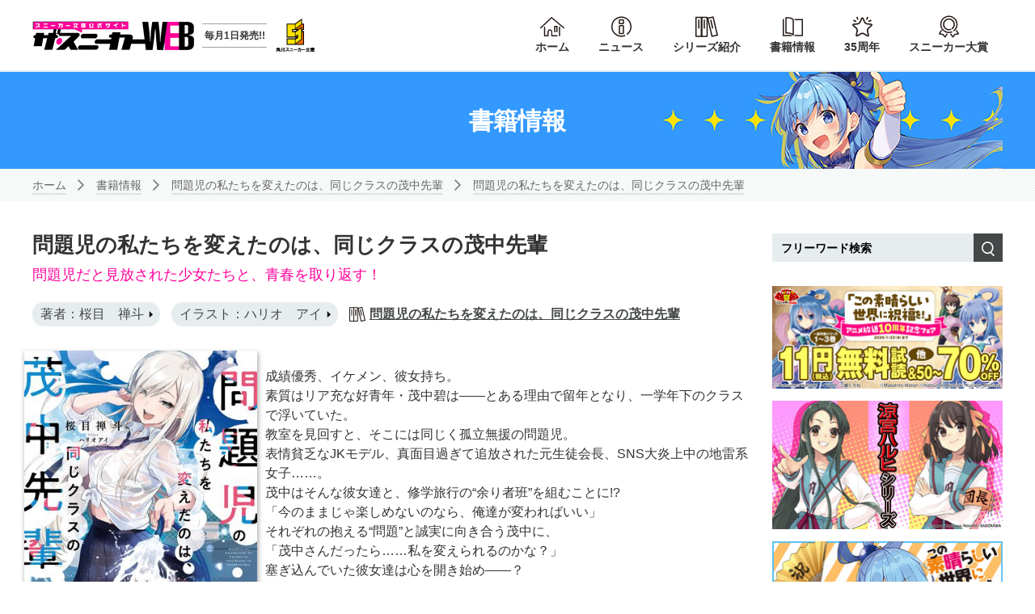

--- FILE ---
content_type: text/html; charset=UTF-8
request_url: https://sneakerbunko.jp/product/monaka/322202000154.html
body_size: 7190
content:
<!DOCTYPE html>
<html class="no-js" lang="ja">
<head>
<meta charset="UTF-8" />
<title> 問題児の私たちを変えたのは、同じクラスの茂中先輩 | 書籍情報 | スニーカー文庫（ザ・スニーカーWEB）</title>
<meta http-equiv="X-UA-Compatible" content="IE=edge">
<meta name="theme-color" content="#ff009c">
<link rel="canonical" href="https://sneakerbunko.jp/product/monaka/322202000154.html">
<meta name="viewport" content="width=device-width, initial-scale=1.0">
<meta property="og:url" content="https://sneakerbunko.jp/product/monaka/322202000154.html">
<meta property="og:site_name" content="スニーカー文庫（ザ・スニーカーWEB）">
<meta property="og:title" content=" 問題児の私たちを変えたのは、同じクラスの茂中先輩 | 書籍情報 | スニーカー文庫（ザ・スニーカーWEB）">
<meta property="og:type" content="article">
<meta property="og:image" content="https://cdn.kdkw.jp/cover_1000/322202/322202000154.jpg">
<meta property="og:description" content="成績優秀、イケメン、彼女持ち。&amp;lt;br&amp;gt;素質はリア充な好青年・茂中碧は――とある理由で留年となり、一学年下のクラスで浮いていた。&amp;lt;br&amp;gt;教室を見回すと、そこには同じく孤立無援の問題児。&amp;lt;br&amp;gt;表情貧乏なJKモデル、真面目過ぎて追放された元生徒会長、SNS大炎上中の地雷系女子&amp;hellip;&amp;hellip;。&amp;lt;br&amp;gt;茂中はそんな彼女達と、修学旅行の&amp;ldquo;余り者班&amp;rdquo;を組むことに!?&amp;lt;br&amp;gt;「今のままじゃ楽しめないのなら、俺達が変わればいい」&amp;lt;br&amp;gt;それぞれの抱える&amp;ldquo;問題&amp;rdquo;と誠実に向き合う茂中に、&amp;lt;br&amp;gt;「茂中さんだったら&amp;hellip;&amp;hellip;私を変えられるのかな？」&amp;lt;br&amp;gt;塞ぎ込んでいた彼女達は心を開き始め――？&amp;lt;br&amp;gt;&amp;lt;br&amp;gt;クラスの余り者&amp;rarr;リアルが超充実!?　青春解放ラブコメ！">
<meta name="description" content="成績優秀、イケメン、彼女持ち。&amp;lt;br&amp;gt;素質はリア充な好青年・茂中碧は――とある理由で留年となり、一学年下のクラスで浮いていた。&amp;lt;br&amp;gt;教室を見回すと、そこには同じく孤立無援の問題児。&amp;lt;br&amp;gt;表情貧乏なJKモデル、真面目過ぎて追放された元生徒会長、SNS大炎上中の地雷系女子&amp;hellip;&amp;hellip;。&amp;lt;br&amp;gt;茂中はそんな彼女達と、修学旅行の&amp;ldquo;余り者班&amp;rdquo;を組むことに!?&amp;lt;br&amp;gt;「今のままじゃ楽しめないのなら、俺達が変わればいい」&amp;lt;br&amp;gt;それぞれの抱える&amp;ldquo;問題&amp;rdquo;と誠実に向き合う茂中に、&amp;lt;br&amp;gt;「茂中さんだったら&amp;hellip;&amp;hellip;私を変えられるのかな？」&amp;lt;br&amp;gt;塞ぎ込んでいた彼女達は心を開き始め――？&amp;lt;br&amp;gt;&amp;lt;br&amp;gt;クラスの余り者&amp;rarr;リアルが超充実!?　青春解放ラブコメ！">
<meta name="format-detection" content="telephone=no">
<link rel="apple-touch-icon" sizes="144x144" href="/themes/kadokawa/images/apple-touch-icon.png">
<meta name="theme-color" content="">
<link rel="alternate" type="application/rss+xml" title="RSS 2.0" href="https://sneakerbunko.jp/rss2.xml">
<link rel="stylesheet" href="/themes/system/css/acms-admin.min.css?date=20250523171745">
<link rel="stylesheet" href="/themes/kadokawa/dest/bootstrap.min.css?date=20250117193427">
<link rel="stylesheet" href="/themes/kadokawa/dest/bundle.min.css?date=20250117193427">
<link href="//fonts.googleapis.com/css?family=Titillium+Web:400,600i" rel="stylesheet">
<link rel="shortcut icon" href="/themes/kadokawa/images/favicon.ico">
<script type="application/ld+json">
{
	"@context": "http://schema.org",
	"@type": "BreadcrumbList",
	"itemListElement":
	[
	{
		"@type": "ListItem",
		"position": 1,
		"item":
		{
		"@id": "https://sneakerbunko.jp/",
		"name": "ホーム"
		}
	},{
		"@type": "ListItem",
		"position": 2,
		"item":
		{
		"@id": "https://sneakerbunko.jp/product/",
		"name": "書籍情報"
		}
	},
	{
		"@type": "ListItem",
		"position": 3,
		"item":
		{
		"@id": "https://sneakerbunko.jp/product/monaka/",
		"name": "問題児の私たちを変えたのは、同じクラスの茂中先輩"
		}
	},
	{
		"@type": "ListItem",
		"position": 4,
		"item":
		{
		"@id": "https://sneakerbunko.jp/product/monaka/322202000154.html",
		"name": "問題児の私たちを変えたのは、同じクラスの茂中先輩"
		}
	}
	]
}
</script>
<style>
.acms-admin-form select,
.acms-admin-form .acms-form-select {
-webkit-appearance: none;
}
</style>
<script>(function(w,d,s,l,i){w[l]=w[l]||[];w[l].push({'gtm.start':
new Date().getTime(),event:'gtm.js'});var f=d.getElementsByTagName(s)[0],
j=d.createElement(s),dl=l!='dataLayer'?'&l='+l:'';j.async=true;j.src=
'https://www.googletagmanager.com/gtm.js?id='+i+dl;f.parentNode.insertBefore(j,f);
})(window,document,'script','dataLayer','GTM-5NW8G5Q');</script>
<script src="/js/library/jquery/jquery-3.6.1.min.js" charset="UTF-8"></script>
<script src="https://cdn.jsdelivr.net/npm/slick-carousel@1.7.1/slick/slick.min.js"></script>
<script src="/themes/kadokawa/lib/modernizr.js?date=20250117193427"></script>
<script src="/themes/kadokawa/dest/bundle.js?date=20250117193427" charset="UTF-8"></script>
<script src="/acms.js?uaGroup=PC&amp;domains=sneakerbunko.jp&amp;jsDir=js/&amp;themesDir=/themes/&amp;bid=3&amp;cid=1327&amp;eid=10583&amp;bcd=product&amp;googleApiKey=AIzaSyAkH79hCeXjqzzhcXHDSZf-xtkVfqxBHz0&amp;jQuery=3.6.1&amp;jQueryMigrate=migrate-3.0.1&amp;mediaClientResize=off&amp;fulltimeSSL=1&amp;v=0af5dbcad349ea63b3b3ca79c9e7ffab&amp;umfs=2M&amp;pms=8M&amp;mfu=20&amp;lgImg=width:1400&amp;jpegQuality=95&amp;mediaLibrary=off&amp;edition=standard&amp;urlPreviewExpire=48&amp;timemachinePreviewDefaultDevice=PC&amp;ccd=monaka&amp;ecd=322202000154.html&amp;scriptRoot=/" charset="UTF-8" id="acms-js"></script>
<script src="/themes/kadokawa/dest/totop.js?date=20250117193427" charset="UTF-8"></script>
<meta name="csrf-token" content="6a6cd6249232db6ef303091ecc989b6d61862f70f62da792a75450e88ded30bd"><script type="text/javascript" src="/js/dest/vendor.js?date=20250327190722" charset="UTF-8" async defer></script>
<script type="text/javascript" src="/js/dest/index.js?date=20250523171745" charset="UTF-8" async defer></script>
<meta name="generator" content="a-blog cms" />
</head>
<body>
<noscript><iframe src="https://www.googletagmanager.com/ns.html?id=GTM-5NW8G5Q"
height="0" width="0" style="display:none;visibility:hidden"></iframe></noscript>
<div id="fb-root"></div>
<script>(function(d, s, id) {
  var js, fjs = d.getElementsByTagName(s)[0];
  if (d.getElementById(id)) return;
  js = d.createElement(s); js.id = id;
  js.src = "//connect.facebook.net/ja_JP/sdk.js#xfbml=1&version=v2.6";
  fjs.parentNode.insertBefore(js, fjs);
}(document, 'script', 'facebook-jssdk'));</script>
<script>!function(d,s,id){var js,fjs=d.getElementsByTagName(s)[0],p=/^http:/.test(d.location)?'http':'https';if(!d.getElementById(id)){js=d.createElement(s);js.id=id;js.src=p+'://platform.twitter.com/widgets.js';fjs.parentNode.insertBefore(js,fjs);}}(document, 'script', 'twitter-wjs');</script>
<script type="text/javascript" src="https://b.st-hatena.com/js/bookmark_button.js" charset="utf-8" async="async">
  {lang: "ja"}
</script>
<div id="search" class="p-search-header js-search-box">
<form action="https://sneakerbunko.jp/search.html" method="post" name="searchForm" class="c-search__form" role="search" aria-label="検索フォーム">
<div class="c-search__action">
<input type="search" id="searchForm" name="keyword" value="" size="15" class="c-search__input" placeholder="フリーワード検索">
<input type="hidden" name="query" value="keyword">
<span class="c-search__side-btn"><button type="submit" name="ACMS_POST_2GET" class="c-search__btn"><img src="/themes/kadokawa/images/global/icon_search.svg"><span class="sr-only">検索</span></button></span>
<input type="hidden" name="tpl" value="/search/">
</div>
<input type="hidden" name="formUniqueToken" value="061f6f39565f33c7a8a7d7269e6f6babee3ceb1d345759bb6cd4efb6b2a4a4a9">
<input type="hidden" name="formToken" value="6a6cd6249232db6ef303091ecc989b6d61862f70f62da792a75450e88ded30bd">
</form>
</div>
<div class="body-inner">
<header class="g-header">
<div class="g-header-mobile-nav__wrap">
<div class="g-header-mobile-nav">
<nav class="g-header-mobile-nav__menu">
<a href="#offcanvas" class="g-header-mobile-nav__menu-btn js-offcanvas-btn js-offcanvas-btn-l" aria-label="メニュー">
<span class="g-header-mobile-nav__menu-btn-bar"></span>
</a>
</nav>
<div class="g-header-mobile-nav__title">
<p class="g-header-mobile-nav__title-main"><a href="https://sneakerbunko.jp/">
<img src="/themes/kadokawa/images/global/logo.png">
</a></p >
<p class="g-header-mobile-nav__title-side">毎月1日発売!!</p>
</div>
<nav class="g-header-mobile-nav__search">
<a href="#search" class="g-header-mobile-nav__search-btn js-btn-search">
<img src="/themes/kadokawa/images/global/icon_search_black.svg" width="29" height="29">
</a>
</nav>
</div>
</div>
<div class="g-header-desktop-nav">
<div class="container">
<div class="g-header-desktop-nav__inner">
<div class="g-header-desktop-nav__title">
<p class="g-header-desktop-nav__title-main"><a href="https://sneakerbunko.jp/">
<img src="/themes/kadokawa/images/global/logo.png">
</a></p>
<p class="g-header-desktop-nav__title-side">毎月1日発売!!</p>
<p class="g-header-desktop-nav__title-special" style="margin: 0;"><img src="/themes/kadokawa/images/global/sneaker_logo.svg" style="width:50px; height:50px;"></p>
</div>
<div class="g-header-desktop-nav__menu">
<nav class="g-header__navbar" aria-label="メインメニュー">
<ul>
<li class="js-link_match_location-full g-header-navigation__home">
<a href="https://sneakerbunko.jp/" target="_self" class=" js-viewing-indelible" >
ホーム
</a>
</li>
<li class="js-link_match_location-full g-header-navigation__news">
<a href="https://sneakerbunko.jp/news/" target="_self" class=" js-viewing-indelible" >
ニュース
</a>
</li>
<li class="js-link_match_location-full g-header-navigation__series">
<a href="https://sneakerbunko.jp/series/" target="_self" class=" js-viewing-indelible" >
シリーズ紹介
</a>
</li>
<li class="js-link_match_location-full g-header-navigation__product">
<a href="https://sneakerbunko.jp/product/" target="_self" class=" js-viewing-indelible" >
書籍情報
</a>
</li>
<li class="js-link_match_location-full g-header-navigation__special">
<a href="https://sneakerbunko.jp/35th/" target="_self" class=" js-viewing-indelible" >
35周年
</a>
</li>
<li class="js-link_match_location-full g-header-navigation__award">
<a href="https://sneakerbunko.jp/award/" target="_self" class=" js-viewing-indelible" >
スニーカー大賞
</a>
</li>
</ul>
</nav>
<nav class="g-header__social-nav">
<div>
<ul class="g-header__social-list">
</ul>
</div>
</nav>
</div>
</div>
</div>
</div>
</header>
<main>
<div class="c-page-title" style="background:#3399ff;">
<div class="c-page-title__container" style="background-image:url(/archives/003/202211/e5457c9a1b2b3820f2658acd12b015bf.jpg);color:#fff;background-repeat:no-repeat;">
<h1 class="c-page-title__heading">書籍情報</h1>
</div>
</div>
<nav aria-label="現在位置" class="c-topicpath">
<div class="container">
<ul class="c-topicpath__list">
<li class="c-topicpath__item"><a href="https://sneakerbunko.jp/" class="c-topicpath__link">ホーム</a></li>
<li class="c-topicpath__item"><a href="https://sneakerbunko.jp/product/" class="c-topicpath__link">書籍情報</a></li>
<li class="c-topicpath__item"><a href="https://sneakerbunko.jp/product/monaka/" class="c-topicpath__link">問題児の私たちを変えたのは、同じクラスの茂中先輩</a></li>
<li class="c-topicpath__item"><a href="https://sneakerbunko.jp/product/monaka/322202000154.html" class="c-topicpath__link">問題児の私たちを変えたのは、同じクラスの茂中先輩</a></li>
</ul>
</div>
</nav>
<div class="content">
<div class="container">
<div class="row">
<div class="col-lg-9">
<div class="p-entry-product">
<div>
<div class="p-books-media02__wrap">
<div class="p-books-media02__header">
<h2 class="p-books-media02__title">
問題児の私たちを変えたのは、同じクラスの茂中先輩
</h2>
<p class="p-books-media02__lead">
問題児だと見放された少女たちと、青春を取り返す！
</p>
<div class="p-books-media02__main-info">
<ul class="p-books-media__authors">
<li class="p-books-media__authors-item">
<a
href="https://sneakerbunko.jp/product/index2.html/keyword/桜目　禅斗/"
class="p-books-media__authors-link"
>著者：桜目　禅斗</a
>
</li>
<li class="p-books-media__authors-item">
<a
href="https://sneakerbunko.jp/product/index2.html/keyword/ハリオ　アイ/"
class="p-books-media__authors-link"
>イラスト：ハリオ　アイ</a
>
</li>
<li class="p-books-media__authors-item -seriesname">
<a
href="https://sneakerbunko.jp/product/monaka/"
class="p-books-media__authors-link"
>問題児の私たちを変えたのは、同じクラスの茂中先輩</a
>
</li>
</ul>
</div>
</div>
<div class="media p-books-media02">
<div class="hidden-xs-down">
<img
src="https://cdn.kdkw.jp/cover_500/322202/322202000154.jpg"
width="288"
alt=""
class="js-img-fallback p-books-media02__img img-fluid"
/>
</div>
<div class="media-body p-books-media02__contents">
<div class="p-books-media02__body">
<div
class="p-books-media02__body-img-wrap hidden-sm-up"
>
<img
src="https://cdn.kdkw.jp/cover_500/322202/322202000154.jpg"
width="288"
alt=""
class="js-img-fallback p-books-media02__img img-fluid"
/>
</div>
<p class="p-books-media02__detail">
成績優秀、イケメン、彼女持ち。<br>素質はリア充な好青年・茂中碧は――とある理由で留年となり、一学年下のクラスで浮いていた。<br>教室を見回すと、そこには同じく孤立無援の問題児。<br>表情貧乏なJKモデル、真面目過ぎて追放された元生徒会長、SNS大炎上中の地雷系女子……。<br>茂中はそんな彼女達と、修学旅行の“余り者班”を組むことに!?<br>「今のままじゃ楽しめないのなら、俺達が変わればいい」<br>それぞれの抱える“問題”と誠実に向き合う茂中に、<br>「茂中さんだったら……私を変えられるのかな？」<br>塞ぎ込んでいた彼女達は心を開き始め――？<br><br>クラスの余り者→リアルが超充実!?　青春解放ラブコメ！
</p>
</div>
<div class="p-books-media02__info">
<ul class="p-books-media02__caption">
<li class="p-books-media02__caption-item">
発売日 :
<time datetime="2022-06-01"
>2022年6月1日</time
>
</li>
<li class="p-books-media02__caption-item">
サイズ : 文庫判
</li>
<li class="p-books-media02__caption-item">
定価 :
770円（本体700円＋税）
</li>
<li
class="p-books-media02__caption-item p-books-media02__code"
>
ISBN : 9784041125724
</li>
</ul>
</div>
<div class="p-books-media02__sns">
<ul class="c-list-row-md">
<li class="c-list-row-md__item"><a class="twitter-share-button" href="https://twitter.com/intent/tweet?text=問題児の私たちを変えたのは、同じクラスの茂中先輩" data-size="large">Tweet</a>
<li class="c-list-row-md__item">
<div class="fb-like" data-href="https://sneakerbunko.jp/product/monaka/322202000154.html" data-layout="button" data-action="like" data-size="large" data-show-faces="false" data-share="false"></div>
<li class="c-list-row-md__item"><a class="c-btn-line" href="http://line.me/R/msg/%E5%95%8F%E9%A1%8C%E5%85%90%E3%81%AE%E7%A7%81%E3%81%9F%E3%81%A1%E3%82%92%E5%A4%89%E3%81%88%E3%81%9F%E3%81%AE%E3%81%AF%E3%80%81%E5%90%8C%E3%81%98%E3%82%AF%E3%83%A9%E3%82%B9%E3%81%AE%E8%8C%82%E4%B8%AD%E5%85%88%E8%BC%A9/?https://sneakerbunko.jp/product/monaka/322202000154.html"><img src="/themes/kadokawa/images/components/sns/line-logo.svg" height="20"> <span style="vertical-align:-2px;">LINEで送る</span></a></script>
</ul>
</div>
<div class="p-books-media02__action">
<div class="row">
<div
class="col-md-6"
>
<p class="p-books-media02__action-btn">
<a
href="https://bookwalker.jp/de87745b27-cbdc-419a-a1db-7d6201853d34/?adpcnt=GDPL5fFh&sample=1"
class="c-btn-lg -browsing -center"
>試し読みをする</a
>
</p>
</div>
<div
class="col-md-6"
>
<p
class="p-books-media02__action-btn text-center"
>
<a
href="/series/monaka/"
class="c-btn-lg -series -center"
>シリーズ特設ページを見る</a
>
</p>
</div>
</div>
</div>
</div>
</div>
<div class="p-books-store-section">
<h2 class="c-heading-medium -line-top__blue">
購入はこちらから
</h2>
<ul class="c-banner-row p-store-banner">
<li class="c-banner-row__item p-store-banner__item">
<a href="https://www.amazon.co.jp/dp/4041125723?tag=sneakerweb-22" class="c-banner-row__img-link">
<img src="/themes/kadokawa/images/components/shops/amazon.png" alt="アマゾンへ" width="190" height="60" class="img-fluid">
</a>
</li>
<li class="c-banner-row__item p-store-banner__item">
<a href="https://store.kadokawa.co.jp/shop/g/g322202000154/?ref=sneakerbunko" class="c-banner-row__img-link">
<img src="/themes/kadokawa/images/components/shops/kadokawa_store.png" alt="カドカワストアへ" width="190" height="60" class="img-fluid">
</a>
</li>
<li class="c-banner-row__item p-store-banner__item">
<a href="https://bookwalker.jp/de87745b27-cbdc-419a-a1db-7d6201853d34/?adpcnt=GDPL5fFh" class="c-banner-row__img-link">
<img src="/themes/kadokawa/images/components/shops/book_walker.png" alt="BOOK WALKER" width="190" height="60" class="img-fluid">
</a>
</li>
</ul>
</div>
</div>
<div>
<div class="c-heading-large__wrap-top">
<h2 class="c-heading-medium -line-top__blue">「問題児の私たちを変えたのは、同じクラスの茂中先輩」シリーズ<a href="https://sneakerbunko.jp/product/monaka/" class="p-books-toseries__header">シリーズ作品一覧</a></h2>
</div>
<div>
<ul class="c-thumbnail-book row">
<li class="js-dup-check c-thumbnail-book__item -to-media col-sm-4 col-md-3" data-title="問題児の私たちを変えたのは、同じクラスの茂中先輩" data-isbn="9784041125724">
<a href="https://sneakerbunko.jp/product/monaka/322202000154.html" class="c-thumbnail-book__img-link -thumbwrap">
<img src="https://cdn.kdkw.jp/cover_500/322202/322202000154.jpg" width="206" alt="書影：問題児の私たちを変えたのは、同じクラスの茂中先輩" class="js-img-fallback c-thumbnail-book__img img-fluid">
</a>
<div class="c-thumbnail-book__detail">
<p class="c-thumbnail-book__title"><a href="https://sneakerbunko.jp/product/monaka/322202000154.html" class="c-thumbnail-book__title-link">問題児の私たちを変えたのは、同じクラスの茂中先輩</a></p>
<p class="c-thumbnail-book__side">発売日 : 2022年06月01日</p>
</div>
</li>
<li class="js-dup-check c-thumbnail-book__item -to-media col-sm-4 col-md-3" data-title="問題児の私たちを変えたのは、同じクラスの茂中先輩２" data-isbn="9784041125731">
<a href="https://sneakerbunko.jp/product/monaka/322202000155.html" class="c-thumbnail-book__img-link -thumbwrap">
<img src="https://cdn.kdkw.jp/cover_500/322202/322202000155.jpg" width="206" alt="書影：問題児の私たちを変えたのは、同じクラスの茂中先輩２" class="js-img-fallback c-thumbnail-book__img img-fluid">
</a>
<div class="c-thumbnail-book__detail">
<p class="c-thumbnail-book__title"><a href="https://sneakerbunko.jp/product/monaka/322202000155.html" class="c-thumbnail-book__title-link">問題児の私たちを変えたのは、同じクラスの茂中先輩２</a></p>
<p class="c-thumbnail-book__side">発売日 : 2022年09月30日</p>
</div>
</li>
</ul>
<div class="p-books-toseries__bottom">
<a href="https://sneakerbunko.jp/product/monaka/" class="p-books-toseries__bottom-link">シリーズ作品一覧</a>
</div>
</div>
</div>
<div>
</div>
</div>
</div>
</div>
<div class="col-lg-3">
<div class="p-side-section hidden-md-down">
<form action="https://sneakerbunko.jp/search.html" method="post" name="searchForm" class="c-search__form" role="search" aria-label="検索フォーム">
<div class="c-search__action">
<input type="search" id="searchForm" name="keyword" value="" size="15" class="c-search__input -side" placeholder="フリーワード検索">
<input type="hidden" name="query" value="keyword">
<span class="c-search__side-btn"><button type="submit" name="ACMS_POST_2GET" class="c-search__btn"><img src="/themes/kadokawa/images/global/icon_search.svg"><span class="sr-only">検索</span></button></span>
<input type="hidden" name="tpl" value="/search/">
</div>
<input type="hidden" name="formUniqueToken" value="061f6f39565f33c7a8a7d7269e6f6babee3ceb1d345759bb6cd4efb6b2a4a4a9">
<input type="hidden" name="formToken" value="6a6cd6249232db6ef303091ecc989b6d61862f70f62da792a75450e88ded30bd">
</form>
</div>
<div class="p-side-section">
<ul class="c-banner-col">
<li class="c-banner-col__item">
<a href="https://sneakerbunko.jp/news/event/entry-16309.html?ref=banner" class="c-banner-col__link">
<img src="/archives/001/202601/7bc64e95bc0eeb86d764acea347f4223af171b47fa5d2fbd6316201ceb1d16db.jpg" width="283" alt="">
</a>
</li>
<li class="c-banner-col__item">
<a href="https://sneakerbunko.jp/haruhi/?ref=banner" class="c-banner-col__link">
<img src="/archives/001/202011/5f518bfdf285c9ca7a140a2a70a2b414.jpg" width="283" alt="">
</a>
</li>
<li class="c-banner-col__item">
<a href="https://sneakerbunko.jp/konosuba/?ref=banner" class="c-banner-col__link">
<img src="/archives/001/202111/feece7777abf751dfcf0c874d088e70a.jpg" width="283" alt="">
</a>
</li>
<li class="c-banner-col__item">
<a href="https://sneakerbunko.jp/series/gundam/?ref=banner" class="c-banner-col__link">
<img src="/archives/001/202504/5a770476a460a93864bd8ee87a009ad7548f749baaa5ca5a87eba8f59aafabf0.jpg" width="283" alt="">
</a>
</li>
<li class="c-banner-col__item">
<a href="https://www.youtube.com/@sunichannel_v?ref=banner" class="c-banner-col__link">
<img src="/archives/001/202307/f7c1f6a5b68734d60c859f1298aa1e43.png" width="283" alt="">
</a>
</li>
<li class="c-banner-col__item">
<a href="https://mequrimequru.jp/?ref=banner" class="c-banner-col__link">
<img src="/archives/001/202507/d97ea77bbe871b496af4d645d11f472b54205502698e3825037539742c08e5b2.png" width="283" alt="">
</a>
</li>
</ul>
</div>
<div class="p-side-section">
<h2 class="p-side-head__news">ニュース・編集部より<a href="https://sneakerbunko.jp/news/" class="p-side-head__news-morelink">一覧</a></h2>
<div class="p-side-headline-wrapper">
<ul class="p-side-headline -pickup">
<li class="p-side-headline__item">
<a href="https://sneakerbunko.jp/news/event/entry-16309.html" class="p-side-headline__link">
<div class="p-side-headline__main">
<div class="p-side-headline__main-header">
<time class="p-side-headline__date" datetime="2026-01-09">2026/01/09</time>
<span class="c-label" >イベント</span>
</div>
<span class="p-side-headline__title">【電子フェア】「この素晴らしい世界に祝福を！」アニメ放送10周年記念フェア</span>
</div>
</a>
</li>
<li class="p-side-headline__item">
<a href="https://sneakerbunko.jp/news/event/entry-14195.html" class="p-side-headline__link">
<div class="p-side-headline__main">
<div class="p-side-headline__main-header">
<time class="p-side-headline__date" datetime="2025-11-28">2025/11/28</time>
<span class="c-label" >イベント</span>
</div>
<span class="p-side-headline__title">【電子フェア】冬に読みたい！スニーカー文庫ほっこり作品フェア</span>
</div>
</a>
</li>
<li class="p-side-headline__item">
<a href="https://sneakerbunko.jp/news/event/entry-13944.html" class="p-side-headline__link">
<div class="p-side-headline__main">
<div class="p-side-headline__main-header">
<time class="p-side-headline__date" datetime="2025-11-14">2025/11/14</time>
<span class="c-label" >イベント</span>
</div>
<span class="p-side-headline__title">【電子フェア】最強にひれ伏せ！スニーカー文庫ファンタジーフェア</span>
</div>
</a>
</li>
</ul>
<a href="https://sneakerbunko.jp/news/" class="p-side-headline__news-morelink-bottom">ニュース一覧を見る</a>
</div>
</div>
<aside class="p-side-section">
<div class="c-suggest-twitter">
<h2 class="c-suggest-twitter__heading"><img src="/themes/kadokawa/images/components/suggest/c-suggest-twitter-icon.png" class="c-suggest-twitter__heading-logo"><span class="c-suggest-twitter__heading-name">Twitter</span><a href="https://twitter.com/kadokawasneaker" target="_blank" class="c-suggest-twitter__heading-link">@kadokawasneaker</a></h2>
<div class="c-suggest-twitter__container">
<a class="twitter-timeline c-suggest-twitter__iframe" href="https://twitter.com/kadokawasneaker" data-height="520" data-chrome="noheader nofooter transparent" data-border-color="#fff" width="100%"></a>
<div class="c-suggest-twitter__footer">
<p class="c-suggest-twitter__follow-btn"><a href="https://twitter.com/kadokawasneaker" class="twitter-follow-button" data-show-count="false">Follow @kadokawasneaker</a></p>
</div>
</div>
</div>
</aside>
<div class="p-side-section">
<ul class="c-banner-col">
<li class="c-banner-col__item">
<a href="https://kakuyomu.jp/?ref=side_list" class="c-banner-col__link">
<img src="/archives/001/201803/a9e16f0faddadd4302f0c2d50f73dfcb.jpg" width="283" alt="カクヨム">
</a>
</li>
<li class="c-banner-col__item">
<a href="http://bookwalker.jp/?ref=side_list" class="c-banner-col__link">
<img src="/archives/001/201803/2b612cbdb27fdf61bfa8de1ad5d9e372.jpg" width="283" alt="BOOK WALKER">
</a>
</li>
<li class="c-banner-col__item">
<a href="https://bookwalker.jp/select/2709/?adpcnt=wslre_sn?ref=side_list" class="c-banner-col__link">
<img src="/archives/001/202401/efbdf0f8dd84576441b54a6c09aa0e4f.jpg" width="283" alt="BOOK WALKER　読み放題">
</a>
</li>
</ul>
</div>
</div>
</div>
</div>
</div>
</main>
<footer class="g-footer">
<a href="#" class="scrollTo g-footer-totop">
<span class="g-footer-totop__inner"><img src="/themes/kadokawa/images/global/arrow_sneaker_up.svg"><br>上に戻る</span>
</a>
<nav class="g-footer-nav" aria-label="フッターメニュー">
<div class="g-footer-navbar">
<ul class="g-footer-navbar__list">
<li class="js-link_match_location g-footer-navbar__item"><a href="https://sneakerbunko.jp/news/" class="g-footer-navbar__link js-viewing-indelible">ニュース</a></li>
<li class="js-link_match_location g-footer-navbar__item"><a href="https://sneakerbunko.jp/series/" class="g-footer-navbar__link js-viewing-indelible">シリーズ紹介</a></li>
<li class="js-link_match_location g-footer-navbar__item"><a href="https://sneakerbunko.jp/product/" class="g-footer-navbar__link js-viewing-indelible">今月の新刊</a></li>
<li class="js-link_match_location g-footer-navbar__item"><a href="https://sneakerbunko.jp/35th/" class="g-footer-navbar__link js-viewing-indelible">35周年</a></li>
<li class="js-link_match_location g-footer-navbar__item"><a href="https://sneakerbunko.jp/award/" class="g-footer-navbar__link js-viewing-indelible">スニーカー大賞</a></li>
<li class="js-link_match_location g-footer-navbar__item"><a href="https://sneakerbunko.jp/about/" class="g-footer-navbar__link js-viewing-indelible">サイト内の情報について</a></li>
<li class="js-link_match_location g-footer-navbar__item"><a href="https://sneakerbunko.jp/notice.html" class="g-footer-navbar__link js-viewing-indelible">プレゼントキャンペーン注意事項</a></li>
<li class="js-link_match_location g-footer-navbar__item"><a href="https://group.kadokawa.co.jp/privacy_policy/main.html" class="g-footer-navbar__link js-viewing-indelible">プライバシーポリシー</a></li>
</ul>
</div>
</nav>
<div class="g-footer__inner">
<div class="container">
<div class="g-footer__corporate">
<a href="http://www.kadokawa.co.jp">
<img src="/themes/kadokawa/images/global/logo_corporate.svg" alt="KADOKAWA" width="240" height="35" role="img">
</a>
</div>
<div class="g-footer__corporate">
<p class="g-footer__copyright">©KADOKAWA CORPORATION 2026</p>
</div>
</div>
</div>
</footer>
</div>
<nav id="offcanvas" class="js-offcanvas g-offcanvas" aria-label="メインメニュー">
<div class="g-offcanvas-nav">
<ul>
<li class="js-link_match_location-full g-header-navigation__home">
<a href="https://sneakerbunko.jp/" target="_self" class=" js-viewing-indelible" >
ホーム
</a>
</li>
<li class="js-link_match_location-full g-header-navigation__news">
<a href="https://sneakerbunko.jp/news/" target="_self" class=" js-viewing-indelible" >
ニュース
</a>
</li>
<li class="js-link_match_location-full g-header-navigation__series">
<a href="https://sneakerbunko.jp/series/" target="_self" class=" js-viewing-indelible" >
シリーズ紹介
</a>
</li>
<li class="js-link_match_location-full g-header-navigation__product">
<a href="https://sneakerbunko.jp/product/" target="_self" class=" js-viewing-indelible" >
書籍情報
</a>
</li>
<li class="js-link_match_location-full g-header-navigation__special">
<a href="https://sneakerbunko.jp/35th/" target="_self" class=" js-viewing-indelible" >
35周年
</a>
</li>
<li class="js-link_match_location-full g-header-navigation__award">
<a href="https://sneakerbunko.jp/award/" target="_self" class=" js-viewing-indelible" >
スニーカー大賞
</a>
</li>
</ul>
</div>
</nav>
</body>
</html>


--- FILE ---
content_type: image/svg+xml
request_url: https://sneakerbunko.jp/themes/kadokawa/images/global/icon_award.svg
body_size: 523
content:
<svg width="25" height="30" xmlns="http://www.w3.org/2000/svg" viewBox="0 0 50.01 54"><defs><style>.cls-1{fill:none;stroke:#231815;stroke-linecap:round;stroke-linejoin:round;stroke-width:3px;}</style></defs><title>アセット 4</title><g id="レイヤー_2" data-name="レイヤー 2"><g id="レイヤー_1-2" data-name="レイヤー 1"><path class="cls-1" d="M32,40.07A19.94,19.94,0,1,1,37.41,37"/><path class="cls-1" d="M29.64,33.73a13.16,13.16,0,1,1,3.56-2"/><polyline class="cls-1" points="6.21 36.8 1.5 44.65 10.24 46.24 15.34 52.5 20.22 45.49"/><polyline class="cls-1" points="43.8 36.8 48.51 44.65 39.77 46.24 34.67 52.5 29.79 45.49"/></g></g></svg>

--- FILE ---
content_type: image/svg+xml
request_url: https://sneakerbunko.jp/themes/kadokawa/images/global/arrow_sneaker_right.svg
body_size: 197
content:
<svg xmlns="http://www.w3.org/2000/svg" viewBox="0 0 5 9" width="6" height="6"><defs><style>.cls-1{fill:#fff;fill-rule:evenodd;}</style></defs><title>arrowアセット 2</title><g id="レイヤー_2" data-name="レイヤー 2"><g id="レイヤー_1-2" data-name="レイヤー 1"><path class="cls-1" d="M0,0V9L5,5Z"/></g></g></svg>

--- FILE ---
content_type: image/svg+xml
request_url: https://sneakerbunko.jp/themes/kadokawa/images/components/sns/line-logo.svg
body_size: 412
content:
<svg id="レイヤー_1" data-name="レイヤー 1" xmlns="http://www.w3.org/2000/svg" viewBox="0 0 104.33 99.41"><defs><style>.cls-1{fill:#fff;}</style></defs><title>line-logo</title><path class="cls-1" d="M474,290c0-23.34-23.4-42.33-52.16-42.33s-52.16,19-52.16,42.33c0,20.93,18.56,38.45,43.63,41.76,1.7.37,4,1.12,4.6,2.57a10.71,10.71,0,0,1,.17,4.72s-.61,3.68-.74,4.47c-.23,1.32-1,5.16,4.52,2.81s30-17.69,41-30.29h0C470.36,307.78,474,299.37,474,290Zm-70.57,12.46a1,1,0,0,1-1,1H387.78a1,1,0,0,1-.7-.28h0v0a1,1,0,0,1-.28-.7h0V279.76a1,1,0,0,1,1-1h3.66a1,1,0,0,1,1,1v18.05h9.94a1,1,0,0,1,1,1Zm8.82,0a1,1,0,0,1-1,1h-3.66a1,1,0,0,1-1-1V279.76a1,1,0,0,1,1-1h3.66a1,1,0,0,1,1,1Zm25.18,0a1,1,0,0,1-1,1h-3.66a1,1,0,0,1-.26,0h0l-.07,0h0l0,0,0,0,0,0-.06,0h0a1,1,0,0,1-.26-.25L421.49,289v13.5a1,1,0,0,1-1,1h-3.66a1,1,0,0,1-1-1V279.76a1,1,0,0,1,1-1h3.94l.06,0h0l.06,0,0,0,.05,0,0,0,.05,0,0,0,.05,0,0,0,.06.06h0l.08.1,10.42,14.07v-13.5a1,1,0,0,1,1-1h3.66a1,1,0,0,1,1,1Zm20.2-19.07a1,1,0,0,1-1,1h-9.94v3.84h9.94a1,1,0,0,1,1,1V293a1,1,0,0,1-1,1h-9.94v3.84h9.94a1,1,0,0,1,1,1v3.66a1,1,0,0,1-1,1H442a1,1,0,0,1-.7-.28h0v0a1,1,0,0,1-.28-.7h0V279.76h0a1,1,0,0,1,.28-.7l0,0h0a1,1,0,0,1,.7-.29h14.62a1,1,0,0,1,1,1Z" transform="translate(-369.66 -247.69)"/></svg>

--- FILE ---
content_type: image/svg+xml
request_url: https://sneakerbunko.jp/themes/kadokawa/images/global/arrow_sneaker_right_black.svg
body_size: 485
content:
<?xml version="1.0" encoding="utf-8"?>
<!-- Generator: Adobe Illustrator 17.1.0, SVG Export Plug-In . SVG Version: 6.00 Build 0)  -->
<!DOCTYPE svg PUBLIC "-//W3C//DTD SVG 1.1//EN" "http://www.w3.org/Graphics/SVG/1.1/DTD/svg11.dtd">
<svg version="1.1" id="レイヤー_1" xmlns="http://www.w3.org/2000/svg" xmlns:xlink="http://www.w3.org/1999/xlink" x="0px"
	 y="0px" width="6px" height="6px" viewBox="0 0 6 6" enable-background="new 0 0 6 6" xml:space="preserve">
<title>arrowアセット 2</title>
<g id="レイヤー_2">
	<g id="レイヤー_1-2">
		<path d="M1.3,0v6l3.3-2.7L1.3,0z"/>
	</g>
</g>
</svg>


--- FILE ---
content_type: image/svg+xml
request_url: https://sneakerbunko.jp/themes/kadokawa/images/global/sneaker_logo.svg
body_size: 1498
content:
<?xml version="1.0" encoding="utf-8"?>
<!-- Generator: Adobe Illustrator 23.1.1, SVG Export Plug-In . SVG Version: 6.00 Build 0)  -->
<svg version="1.1" id="レイヤー_1" xmlns="http://www.w3.org/2000/svg" xmlns:xlink="http://www.w3.org/1999/xlink" x="0px"
	 y="0px" viewBox="0 0 243 210.7" style="enable-background:new 0 0 243 210.7;" xml:space="preserve">
<style type="text/css">
	.st0{fill:#FFE100;}
	.st1{fill:#ED6C00;}
</style>
<g>
	<g>
		<path d="M175.2,71.8V33.2h-12.7l0-30.2l-41.8,30.2H70.3v84.3h57.5l-7.1,5.2H70.4v38.6h104.8V78.9h-9.3v-7.1L175.2,71.8L175.2,71.8
			z M120.7,78.9H109v-7.1h21.5L120.7,78.9z"/>
		<polygon class="st0" points="120.4,66.3 120.4,38.7 75.8,38.7 75.8,111.9 120.4,111.9 120.4,84.3 103.5,84.3 103.5,66.3 		"/>
		<rect x="75.8" y="128.2" class="st0" width="44.5" height="27.6"/>
		<polygon class="st0" points="124.4,37.2 158.1,12.7 158.1,36.4 124.4,62.3 		"/>
		<polygon class="st0" points="124.5,85.5 158,61.2 158,127.4 124.4,151.9 124.4,129.4 140,117.9 140,96.7 124.4,108 		"/>
		<polygon class="st1" points="162.3,38.6 169.5,38.6 169.6,66.3 162.3,66.3 162.3,53 144,66.3 125.9,66.3 		"/>
		<polygon class="st1" points="126,112 136.1,104.6 136.1,112 		"/>
		<polygon class="st1" points="162.3,84.4 169.5,84.4 169.5,155.8 126,155.8 162.3,129.4 		"/>
	</g>
	<g>
		<path d="M15.4,177.6l4.2,0.5l-0.8,1H26l0.4-0.3l2.9,2.6l-3.5,3.1h5.2v15.5c0,2.2-1,3.3-3,3.3h-3l-1.1-3.6h1.9c1,0.1,1.4-0.2,1.2-1
			v-0.9H14.8c-0.5,2.4-1.8,4.4-3.9,6l-3.9-3c2.8-2.1,4.2-4.8,4.2-8.2v-5.5c-0.8,0.8-1.5,1.3-2,1.5L7,185.2
			C10.7,183.5,13.5,181,15.4,177.6z M14.5,184.6h5.8l2.2-2h-6L14.5,184.6z M15.3,189.9h3.9v-2h-3.9V189.9z M15.3,194.4h3.9v-1.8
			h-3.9V194.4z M23.3,189.9h3.6v-2h-3.6V189.9z M23.3,194.4h3.6v-1.8h-3.6V194.4z"/>
		<path d="M38.6,191.3v-12.9h3.9v13.5c0,2.4-0.3,4.5-0.8,6.3c-0.5,1.9-1.6,3.7-3.2,5.3l-3.2-3.2c1.1-1.2,1.9-2.6,2.5-4.1
			C38.3,194.9,38.6,193.3,38.6,191.3z M46.9,178.9h3.8v22h-3.8V178.9z M54.9,178.1h3.9v25.4h-3.9V178.1z"/>
		<path d="M62.8,197.4c3.9-1.6,7-3.5,9.3-5.8c2.4-2.3,4.2-5,5.3-8.3H65.3v-3.9h14.6l0.5-0.3l2.5,2.2c-2,4.4-3.5,7.4-4.4,9
			c2.9,2.4,5.6,4.8,8.1,7.4l-3.3,3.4c-2.3-3-4.7-5.4-7.3-7.3c-2.8,3.2-6.3,5.8-10.6,7.6L62.8,197.4z"/>
		<path d="M88.3,199.1v-3.6h22.6v3.6H88.3z M90.9,186.4v-3.8h17.5v3.8H90.9z"/>
		<path d="M113.3,188.9h21.5v3.8h-21.5V188.9z"/>
		<path d="M136.4,199.8c2.4-1.5,4.3-3.1,5.5-4.8c1.5-2,2.4-4.4,2.8-7.2h-7.4v-3.8h7.7l0.1-5.2l4.2,0.2l-0.1,5h8.7
			c-0.2,4.2-0.5,8.2-0.8,11.9c-0.1,1.8-0.5,3.2-1,4.2c-0.7,1.5-1.9,2.2-3.5,2.2h-3.5l-0.8-3.8h2.1c1,0,1.6-0.2,2-0.5
			c0.2-0.1,0.4-0.9,0.7-2.2s0.4-2.7,0.4-4.1l0.2-4h-4.9c-0.4,3.3-1.4,6.1-2.8,8.4c-1.6,2.7-3.9,4.9-7,6.6L136.4,199.8z"/>
		<path d="M160.5,188.9H182v3.8h-21.5V188.9z"/>
		<path d="M203.8,191.5c-1,2-2.1,3.6-3.3,4.8c0.9,0.8,2.2,1.6,4,2.3c1.6,0.7,3.5,1.2,5.8,1.5l-1.8,3.6c-1.9-0.1-3.9-0.7-6-1.8
			c-2.4-1.2-4-2.2-5.1-3.1c-0.9,0.9-2.4,1.9-4.6,3c-2.1,1-4,1.7-5.9,2l-2.1-3.6c2.1-0.3,3.9-0.8,5.5-1.4c2-0.8,3.4-1.7,4.2-2.5
			c-0.9-0.9-1.8-2.1-2.8-3.8c-1.2-2.1-2.1-4.2-2.8-6.4h-4.3v-3.5h10.6V178h4.2v4.5H210v3.5h-4.5
			C205.1,188.1,204.6,189.9,203.8,191.5z M201.2,186H193c0.4,1.3,1,2.7,1.8,4.1c0.9,1.5,1.8,2.7,2.6,3.4c0.7-0.7,1.5-1.7,2.2-3.1
			C200.6,188.7,201.1,187.2,201.2,186z"/>
		<path d="M214.4,191.1v-11.7h10.3v-1.8h3.8v1.8h10.1v3.4h-8.6v0.7h7.7v3h-7.7v0.8h5.9v9.7h-5.9v0.7h8.2v3.2h-8.2v2.9H226v-2.9h-7.6
			v-3.2h7.6V197h-5.8v-9.7h5.8v-0.8h-7.1v-3h7.1v-0.7h-7.6v9.7c0,2-0.2,3.9-0.5,5.6c-0.4,2.2-1.2,4-2.4,5.5l-2.9-4.1
			C213.7,197.7,214.4,194.9,214.4,191.1z M224,190.9h2v-0.8h-2V190.9z M224,194.2h2v-0.8h-2V194.2z M229.8,190.9h2v-0.8h-2V190.9z
			 M229.8,194.2h2v-0.8h-2V194.2z"/>
	</g>
</g>
<g id="レイヤー_3">
</g>
</svg>


--- FILE ---
content_type: image/svg+xml
request_url: https://sneakerbunko.jp/themes/kadokawa/images/global/icon_search_black.svg
body_size: 772
content:
<?xml version="1.0" encoding="utf-8"?>
<!-- Generator: Adobe Illustrator 17.1.0, SVG Export Plug-In . SVG Version: 6.00 Build 0)  -->
<!DOCTYPE svg PUBLIC "-//W3C//DTD SVG 1.1//EN" "http://www.w3.org/Graphics/SVG/1.1/DTD/svg11.dtd">
<svg version="1.1" id="レイヤー_1" xmlns="http://www.w3.org/2000/svg" xmlns:xlink="http://www.w3.org/1999/xlink" x="0px"
	 y="0px" width="850.4px" height="850.4px" viewBox="0 0 850.4 850.4" enable-background="new 0 0 850.4 850.4"
	 xml:space="preserve">
<title>アセット 2</title>
<g id="レイヤー_2">
	<g id="レイヤー_1-2">
		<path d="M811.2,794.8L756,850L560.1,654.1l55.2-55.2L811.2,794.8z"/>
		<path d="M391.7,78.3c151.4,0,274.2,122.8,274.2,274.2S543.1,626.7,391.7,626.7S117.5,504,117.5,352.5S240.3,78.3,391.7,78.3
			 M391.7,0C197,0,39.2,157.8,39.2,352.5S197,705.1,391.7,705.1s352.5-157.8,352.5-352.5S586.4,0,391.7,0z"/>
	</g>
</g>
</svg>


--- FILE ---
content_type: image/svg+xml
request_url: https://sneakerbunko.jp/themes/kadokawa/images/global/icon_series.svg
body_size: 670
content:
<svg width="28" height="30" xmlns="http://www.w3.org/2000/svg" viewBox="0 0 54.31 49.31"><defs><style>.cls-1{fill:none;stroke:#231815;stroke-linecap:round;stroke-linejoin:round;stroke-width:3px;}</style></defs><title>アセット 7</title><g id="レイヤー_2" data-name="レイヤー 2"><g id="レイヤー_1-2" data-name="レイヤー 1"><rect class="cls-1" x="1.5" y="2.41" width="13.25" height="45.4"/><polygon class="cls-1" points="28 47.81 14.75 47.81 14.75 2.41 28 2.41 28 37.13 28 47.81"/><polyline class="cls-1" points="29.18 4.61 42.52 1.5 50.33 35.06 52.81 44.81 39.91 47.81 29.84 5.86"/><line class="cls-1" x1="21.38" y1="8.88" x2="21.38" y2="28.13"/><line class="cls-1" x1="8.13" y1="8.88" x2="8.13" y2="28.13"/><line class="cls-1" x1="37.04" y1="9.12" x2="41.34" y2="27.88"/></g></g></svg>

--- FILE ---
content_type: image/svg+xml
request_url: https://sneakerbunko.jp/themes/kadokawa/images/global/icon_news.svg
body_size: 456
content:
<svg width="25" height="30" xmlns="http://www.w3.org/2000/svg" viewBox="0 0 49.75 49.75"><defs><style>.cls-1{fill:none;stroke:#231815;stroke-linecap:round;stroke-linejoin:round;stroke-width:3px;}</style></defs><title>アセット 5</title><g id="レイヤー_2" data-name="レイヤー 2"><g id="レイヤー_1-2" data-name="レイヤー 1"><path class="cls-1" d="M33.09,46.77a23.4,23.4,0,1,1,6.33-3.59"/><rect class="cls-1" x="20" y="7.88" width="9.75" height="9.75" rx="1.42" ry="1.42"/><rect class="cls-1" x="20" y="22.25" width="9.75" height="19.63" rx="1.42" ry="1.42"/></g></g></svg>